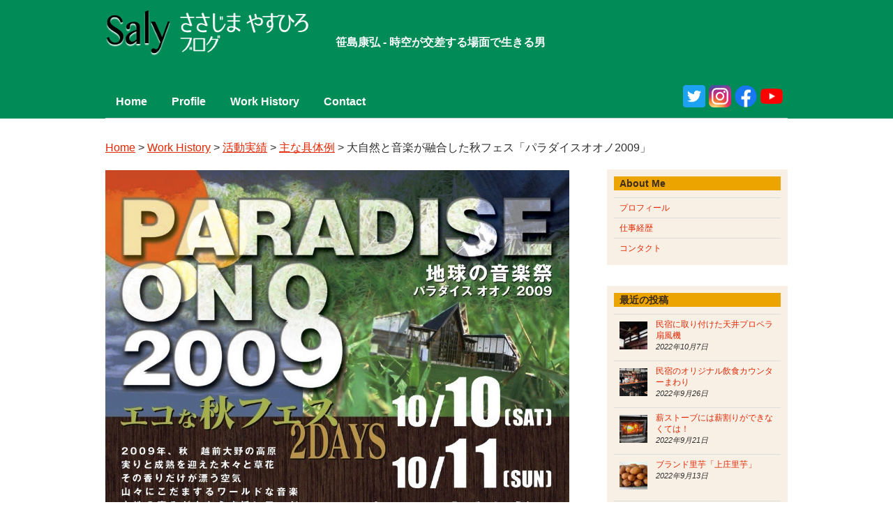

--- FILE ---
content_type: text/html; charset=utf-8
request_url: https://www.google.com/recaptcha/api2/aframe
body_size: -85
content:
<!DOCTYPE HTML><html><head><meta http-equiv="content-type" content="text/html; charset=UTF-8"></head><body><script nonce="PBbCRt4gfl5XkJuHNVD6ow">/** Anti-fraud and anti-abuse applications only. See google.com/recaptcha */ try{var clients={'sodar':'https://pagead2.googlesyndication.com/pagead/sodar?'};window.addEventListener("message",function(a){try{if(a.source===window.parent){var b=JSON.parse(a.data);var c=clients[b['id']];if(c){var d=document.createElement('img');d.src=c+b['params']+'&rc='+(localStorage.getItem("rc::a")?sessionStorage.getItem("rc::b"):"");window.document.body.appendChild(d);sessionStorage.setItem("rc::e",parseInt(sessionStorage.getItem("rc::e")||0)+1);localStorage.setItem("rc::h",'1769825094016');}}}catch(b){}});window.parent.postMessage("_grecaptcha_ready", "*");}catch(b){}</script></body></html>

--- FILE ---
content_type: text/css
request_url: https://sasajima.biz/wp-content/cache/autoptimize/1/css/autoptimize_single_ec02b02f558c252fa5810e24f9baefcb.css?ver=22.09.23.15.35.07
body_size: 667
content:
body{font-size:16px;color:#2e2e2e}a{text-decoration:underline;color:#e32803}#content{padding-top:20px}#sidebar{background-color:transparent;padding-top:19px;margin:auto;font-size:12px}#headerwrap{background:0 0;background-color:#008b57;background-image:none;margin-top:auto;margin-right:auto;margin-bottom:30px;margin-left:auto}body[class*=themify] #site-logo a{font-weight:700;font-weight:700;font-size:30px;color:#fff}body[class*=themify] #site-logo a img{width:300px;height:70px}#site-logo{position:absolute;top:10px}#site-description{font-weight:700;font-weight:400;font-weight:700;font-size:16px;text-transform:none;text-align:left;color:#fff;position:absolute;top:53px;left:330px}#main-nav a{font-weight:700;font-weight:700;line-height:17px;color:#fff}#main-nav a:hover{color:#fff}#main-nav .current_page_item a,#main-nav .current-menu-item a{background:0 0;background-color:#eca400;color:#3d2c19}#main-nav .current_page_item a:hover,#main-nav .current-menu-item a:hover{color:#3d2c19}.loops-wrapper.grid4 .post-title,.loops-wrapper.grid4 .post-title a{font-size:14px}.loops-wrapper.grid3 .post-title,.loops-wrapper.grid3 .post-title a{font-size:18px}.loops-wrapper.grid2-thumb .post-title,.loops-wrapper.grid2-thumb .post-title a{font-size:14px}#sidebar a{color:#e32803;font-style:normal;font-weight:400;text-decoration:none}#sidebar a:hover{color:#e32803}#sidebar .widget{background-color:transparent;padding:10px}#sidebar .widgettitle{color:#3d2c19;background:0 0;background-color:#eca400;padding-left:8px}#sidebar .widget li{padding-left:8px}#footerwrap{background:0 0;background-color:#3d2c19}#footer{color:#fff;text-align:left}#footer a{color:#fafafa;font-style:normal;font-weight:400;text-decoration:none}#footer a:hover{color:#fff}.footer-widgets{font-style:normal;font-weight:400;text-decoration:none}.footer-widgets .widget li{border:none !important}@media screen and (max-width:1280px){body{color:#2e2e2e}a{color:#e32803}#headerwrap{background:0 0;background-color:#008b57}body[class*=themify] #site-logo a{color:#fff}#main-nav a{color:#fff}#main-nav a:hover{color:#fff}#main-nav .current_page_item a,#main-nav .current-menu-item a{background:0 0;background-color:#eca400;color:#3d2c19}#main-nav .current_page_item a:hover,#main-nav .current-menu-item a:hover{color:#3d2c19}#sidebar a{color:#e32803}#sidebar a:hover{color:#e32803}#sidebar .widget{background:0 0;background-color:#f8efe5}#sidebar .widgettitle{color:#3d2c19;background:0 0;background-color:#eca400}#footerwrap{background:0 0;background-color:#3d2c19}#footer{color:#fff}#footer a{color:#fafafa}#footer a:hover{color:#fff}}@media screen and (max-width:768px){#main-nav .current_page_item a,#main-nav .current-menu-item a{background:0 0;background-color:#eca400;color:#3d2c19}#main-nav .current_page_item a:hover,#main-nav .current-menu-item a:hover{color:#3d2c19}#sidebar a{color:#e32803}#sidebar a:hover{color:#e32803}#sidebar .widget{background:0 0;background-color:#f8efe5}}

--- FILE ---
content_type: text/css
request_url: https://sasajima.biz/wp-content/cache/autoptimize/1/css/autoptimize_single_45edd405b2a799f367a738a025cc84f0.css?ver=1739171264
body_size: 123
content:
.themify_builder .image-6388-0-0-0.module-image{background-repeat:repeat;background-position:left top}.themify_builder .image-6388-0-0-0.module-image .image-title{font-size:16px}.themify_builder .image-6388-0-0-0.module-image .image-content .image-caption{font-size:12px}.themify_builder .image-6388-0-0-1.module-image{background-repeat:repeat;background-position:left top}.themify_builder .image-6388-0-0-1.module-image .image-title{font-size:16px}.themify_builder .image-6388-0-0-1.module-image .image-content .image-caption{font-size:12px}.themify_builder .image-6388-0-0-2.module-image{background-repeat:repeat;background-position:left top}.themify_builder .image-6388-0-0-2.module-image .image-title,.themify_builder .image-6388-0-0-2.module-image .image-title a{font-family:Verdana,Geneva,sans-serif}.themify_builder .image-6388-0-0-2.module-image .image-title{font-size:15px}.themify_builder .image-6388-0-0-2.module-image .image-content .image-caption{font-size:12px}.themify_builder .image-6388-0-0-3.module-image{background-repeat:repeat;background-position:left top}.themify_builder .image-6388-0-0-3.module-image .image-title{font-size:15px}.themify_builder .image-6388-0-0-3.module-image .image-content .image-caption{font-size:12px}

--- FILE ---
content_type: text/plain
request_url: https://www.google-analytics.com/j/collect?v=1&_v=j102&a=655574572&t=pageview&_s=1&dl=https%3A%2F%2Fsasajima.biz%2Flists%2Fparadise-ono2009%2F&ul=en-us%40posix&dt=%E5%A4%A7%E8%87%AA%E7%84%B6%E3%81%A8%E9%9F%B3%E6%A5%BD%E3%81%8C%E8%9E%8D%E5%90%88%E3%81%97%E3%81%9F%E7%A7%8B%E3%83%95%E3%82%A7%E3%82%B9%E3%80%8C%E3%83%91%E3%83%A9%E3%83%80%E3%82%A4%E3%82%B9%E3%82%AA%E3%82%AA%E3%83%8E2009%E3%80%8D%20-%20%E7%AC%B9%E5%B3%B6%E5%BA%B7%E5%BC%98%20blog&sr=1280x720&vp=1280x720&_u=IEBAAEABAAAAACAAI~&jid=531272224&gjid=676651810&cid=300282691.1769825090&tid=UA-53539132-4&_gid=552203989.1769825090&_r=1&_slc=1&z=512823297
body_size: -449
content:
2,cG-89LC1RMWKF